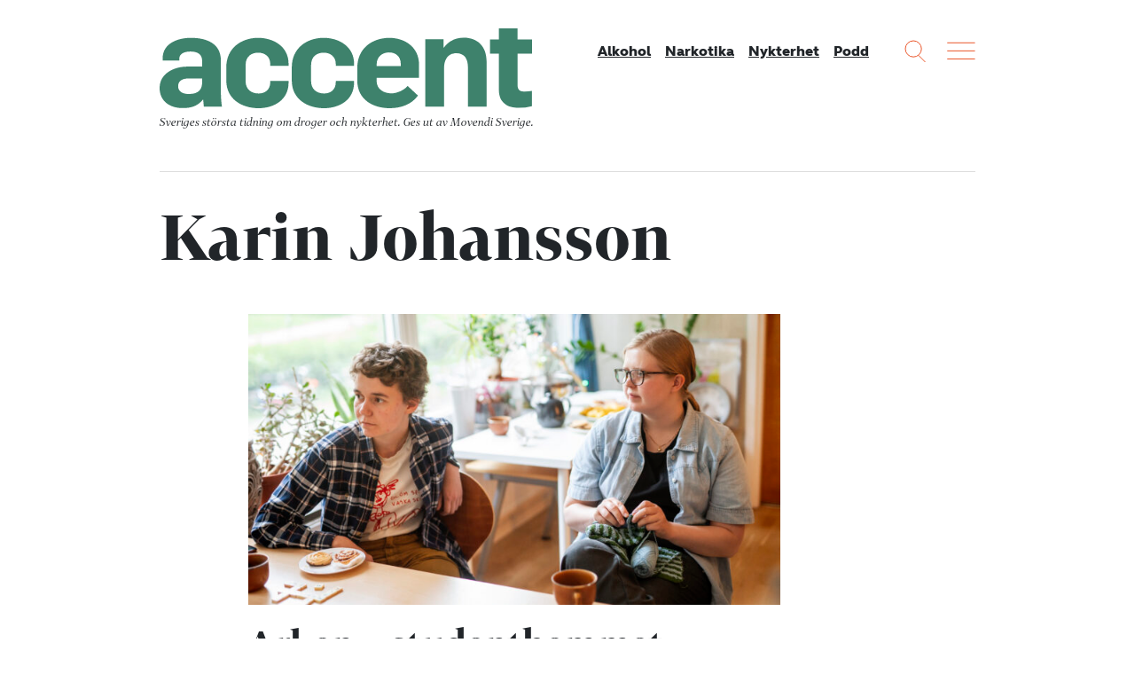

--- FILE ---
content_type: text/html; charset=UTF-8
request_url: https://accentmagasin.se/amne/karin-johansson/
body_size: 9517
content:
<!doctype html>
<html class="no-js" lang="sv-SE">
  <head>
  <meta charset="utf-8">
  <meta http-equiv="x-ua-compatible" content="ie=edge">
  <meta name="viewport" content="width=device-width, initial-scale=1, shrink-to-fit=no">
  <meta name='robots' content='index, follow, max-image-preview:large, max-snippet:-1, max-video-preview:-1' />
	<style>img:is([sizes="auto" i], [sizes^="auto," i]) { contain-intrinsic-size: 3000px 1500px }</style>
	    <link rel="apple-touch-icon" sizes="180x180" href="https://accentmagasin.se/app/themes/sage/dist/images/favicons/apple-touch-icon.01e967.png">
    <link rel="icon" type="image/png" href="https://accentmagasin.se/app/themes/sage/dist/images/favicons/favicon-32x32.7d8b18.png" sizes="32x32">
    <link rel="icon" type="image/png" href="https://accentmagasin.se/app/themes/sage/dist/images/favicons/favicon-16x16.2ae694.png" sizes="16x16">
    <link rel="manifest" href="https://accentmagasin.se/app/themes/sage/dist/images/favicons/site.896fbb.webmanifest">
    <link rel="mask-icon" href="https://accentmagasin.se/app/themes/sage/dist/images/favicons/safari-pinned-tab.e219a3.svg" color="#5bbad5">
    <meta name="theme-color" content="#ffffff">
	<!-- This site is optimized with the Yoast SEO plugin v25.9 - https://yoast.com/wordpress/plugins/seo/ -->
	<title>Karin Johansson &#8211; Accent</title>
	<link rel="canonical" href="https://accentmagasin.se/amne/karin-johansson/" />
	<meta property="og:locale" content="sv_SE" />
	<meta property="og:type" content="article" />
	<meta property="og:title" content="Karin Johansson &#8211; Accent" />
	<meta property="og:url" content="https://accentmagasin.se/amne/karin-johansson/" />
	<meta property="og:site_name" content="Accent" />
	<script type="application/ld+json" class="yoast-schema-graph">{"@context":"https://schema.org","@graph":[{"@type":"CollectionPage","@id":"https://accentmagasin.se/amne/karin-johansson/","url":"https://accentmagasin.se/amne/karin-johansson/","name":"Karin Johansson &#8211; Accent","isPartOf":{"@id":"https://accentmagasin.se/#website"},"primaryImageOfPage":{"@id":"https://accentmagasin.se/amne/karin-johansson/#primaryimage"},"image":{"@id":"https://accentmagasin.se/amne/karin-johansson/#primaryimage"},"thumbnailUrl":"https://media.accentmagasin.se/uploads/2025/10/Karin-och-Astrid-miller-Arken-Motdrag-GRALL-09-scaled.jpg","breadcrumb":{"@id":"https://accentmagasin.se/amne/karin-johansson/#breadcrumb"},"inLanguage":"sv-SE"},{"@type":"ImageObject","inLanguage":"sv-SE","@id":"https://accentmagasin.se/amne/karin-johansson/#primaryimage","url":"https://media.accentmagasin.se/uploads/2025/10/Karin-och-Astrid-miller-Arken-Motdrag-GRALL-09-scaled.jpg","contentUrl":"https://media.accentmagasin.se/uploads/2025/10/Karin-och-Astrid-miller-Arken-Motdrag-GRALL-09-scaled.jpg","width":2560,"height":1708,"caption":"Karin Johansson och Astrid Miller. Foto: Gustav Gräll"},{"@type":"BreadcrumbList","@id":"https://accentmagasin.se/amne/karin-johansson/#breadcrumb","itemListElement":[{"@type":"ListItem","position":1,"name":"Hem","item":"https://accentmagasin.se/"},{"@type":"ListItem","position":2,"name":"Karin Johansson"}]},{"@type":"WebSite","@id":"https://accentmagasin.se/#website","url":"https://accentmagasin.se/","name":"Accent","description":"Sveriges största tidning om nykterhet, alkohol och andra droger. Get ut av Movendi Sverige.","potentialAction":[{"@type":"SearchAction","target":{"@type":"EntryPoint","urlTemplate":"https://accentmagasin.se/?s={search_term_string}"},"query-input":{"@type":"PropertyValueSpecification","valueRequired":true,"valueName":"search_term_string"}}],"inLanguage":"sv-SE"}]}</script>
	<!-- / Yoast SEO plugin. -->


<link rel='dns-prefetch' href='//media.accentmagasin.se' />
<script type="text/javascript" id="wpp-js" src="https://accentmagasin.se/app/plugins/wordpress-popular-posts/assets/js/wpp.min.js?ver=7.3.3" data-sampling="0" data-sampling-rate="100" data-api-url="https://accentmagasin.se/wp-json/wordpress-popular-posts" data-post-id="0" data-token="06601a82ad" data-lang="0" data-debug="0"></script>
<link rel="alternate" type="application/rss+xml" title="Accent &raquo; etikettflöde för Karin Johansson" href="https://accentmagasin.se/amne/karin-johansson/feed/" />
<link rel='stylesheet' id='wp-block-library-css' href='https://accentmagasin.se/wp/wp-includes/css/dist/block-library/style.min.css?ver=2949ec357035f2a9f2c3269c1f9a10dd' type='text/css' media='all' />
<style id='classic-theme-styles-inline-css' type='text/css'>
/*! This file is auto-generated */
.wp-block-button__link{color:#fff;background-color:#32373c;border-radius:9999px;box-shadow:none;text-decoration:none;padding:calc(.667em + 2px) calc(1.333em + 2px);font-size:1.125em}.wp-block-file__button{background:#32373c;color:#fff;text-decoration:none}
</style>
<style id='global-styles-inline-css' type='text/css'>
:root{--wp--preset--aspect-ratio--square: 1;--wp--preset--aspect-ratio--4-3: 4/3;--wp--preset--aspect-ratio--3-4: 3/4;--wp--preset--aspect-ratio--3-2: 3/2;--wp--preset--aspect-ratio--2-3: 2/3;--wp--preset--aspect-ratio--16-9: 16/9;--wp--preset--aspect-ratio--9-16: 9/16;--wp--preset--color--black: #000000;--wp--preset--color--cyan-bluish-gray: #abb8c3;--wp--preset--color--white: #ffffff;--wp--preset--color--pale-pink: #f78da7;--wp--preset--color--vivid-red: #cf2e2e;--wp--preset--color--luminous-vivid-orange: #ff6900;--wp--preset--color--luminous-vivid-amber: #fcb900;--wp--preset--color--light-green-cyan: #7bdcb5;--wp--preset--color--vivid-green-cyan: #00d084;--wp--preset--color--pale-cyan-blue: #8ed1fc;--wp--preset--color--vivid-cyan-blue: #0693e3;--wp--preset--color--vivid-purple: #9b51e0;--wp--preset--gradient--vivid-cyan-blue-to-vivid-purple: linear-gradient(135deg,rgba(6,147,227,1) 0%,rgb(155,81,224) 100%);--wp--preset--gradient--light-green-cyan-to-vivid-green-cyan: linear-gradient(135deg,rgb(122,220,180) 0%,rgb(0,208,130) 100%);--wp--preset--gradient--luminous-vivid-amber-to-luminous-vivid-orange: linear-gradient(135deg,rgba(252,185,0,1) 0%,rgba(255,105,0,1) 100%);--wp--preset--gradient--luminous-vivid-orange-to-vivid-red: linear-gradient(135deg,rgba(255,105,0,1) 0%,rgb(207,46,46) 100%);--wp--preset--gradient--very-light-gray-to-cyan-bluish-gray: linear-gradient(135deg,rgb(238,238,238) 0%,rgb(169,184,195) 100%);--wp--preset--gradient--cool-to-warm-spectrum: linear-gradient(135deg,rgb(74,234,220) 0%,rgb(151,120,209) 20%,rgb(207,42,186) 40%,rgb(238,44,130) 60%,rgb(251,105,98) 80%,rgb(254,248,76) 100%);--wp--preset--gradient--blush-light-purple: linear-gradient(135deg,rgb(255,206,236) 0%,rgb(152,150,240) 100%);--wp--preset--gradient--blush-bordeaux: linear-gradient(135deg,rgb(254,205,165) 0%,rgb(254,45,45) 50%,rgb(107,0,62) 100%);--wp--preset--gradient--luminous-dusk: linear-gradient(135deg,rgb(255,203,112) 0%,rgb(199,81,192) 50%,rgb(65,88,208) 100%);--wp--preset--gradient--pale-ocean: linear-gradient(135deg,rgb(255,245,203) 0%,rgb(182,227,212) 50%,rgb(51,167,181) 100%);--wp--preset--gradient--electric-grass: linear-gradient(135deg,rgb(202,248,128) 0%,rgb(113,206,126) 100%);--wp--preset--gradient--midnight: linear-gradient(135deg,rgb(2,3,129) 0%,rgb(40,116,252) 100%);--wp--preset--font-size--small: 13px;--wp--preset--font-size--medium: 20px;--wp--preset--font-size--large: 36px;--wp--preset--font-size--x-large: 42px;--wp--preset--spacing--20: 0.44rem;--wp--preset--spacing--30: 0.67rem;--wp--preset--spacing--40: 1rem;--wp--preset--spacing--50: 1.5rem;--wp--preset--spacing--60: 2.25rem;--wp--preset--spacing--70: 3.38rem;--wp--preset--spacing--80: 5.06rem;--wp--preset--shadow--natural: 6px 6px 9px rgba(0, 0, 0, 0.2);--wp--preset--shadow--deep: 12px 12px 50px rgba(0, 0, 0, 0.4);--wp--preset--shadow--sharp: 6px 6px 0px rgba(0, 0, 0, 0.2);--wp--preset--shadow--outlined: 6px 6px 0px -3px rgba(255, 255, 255, 1), 6px 6px rgba(0, 0, 0, 1);--wp--preset--shadow--crisp: 6px 6px 0px rgba(0, 0, 0, 1);}:where(.is-layout-flex){gap: 0.5em;}:where(.is-layout-grid){gap: 0.5em;}body .is-layout-flex{display: flex;}.is-layout-flex{flex-wrap: wrap;align-items: center;}.is-layout-flex > :is(*, div){margin: 0;}body .is-layout-grid{display: grid;}.is-layout-grid > :is(*, div){margin: 0;}:where(.wp-block-columns.is-layout-flex){gap: 2em;}:where(.wp-block-columns.is-layout-grid){gap: 2em;}:where(.wp-block-post-template.is-layout-flex){gap: 1.25em;}:where(.wp-block-post-template.is-layout-grid){gap: 1.25em;}.has-black-color{color: var(--wp--preset--color--black) !important;}.has-cyan-bluish-gray-color{color: var(--wp--preset--color--cyan-bluish-gray) !important;}.has-white-color{color: var(--wp--preset--color--white) !important;}.has-pale-pink-color{color: var(--wp--preset--color--pale-pink) !important;}.has-vivid-red-color{color: var(--wp--preset--color--vivid-red) !important;}.has-luminous-vivid-orange-color{color: var(--wp--preset--color--luminous-vivid-orange) !important;}.has-luminous-vivid-amber-color{color: var(--wp--preset--color--luminous-vivid-amber) !important;}.has-light-green-cyan-color{color: var(--wp--preset--color--light-green-cyan) !important;}.has-vivid-green-cyan-color{color: var(--wp--preset--color--vivid-green-cyan) !important;}.has-pale-cyan-blue-color{color: var(--wp--preset--color--pale-cyan-blue) !important;}.has-vivid-cyan-blue-color{color: var(--wp--preset--color--vivid-cyan-blue) !important;}.has-vivid-purple-color{color: var(--wp--preset--color--vivid-purple) !important;}.has-black-background-color{background-color: var(--wp--preset--color--black) !important;}.has-cyan-bluish-gray-background-color{background-color: var(--wp--preset--color--cyan-bluish-gray) !important;}.has-white-background-color{background-color: var(--wp--preset--color--white) !important;}.has-pale-pink-background-color{background-color: var(--wp--preset--color--pale-pink) !important;}.has-vivid-red-background-color{background-color: var(--wp--preset--color--vivid-red) !important;}.has-luminous-vivid-orange-background-color{background-color: var(--wp--preset--color--luminous-vivid-orange) !important;}.has-luminous-vivid-amber-background-color{background-color: var(--wp--preset--color--luminous-vivid-amber) !important;}.has-light-green-cyan-background-color{background-color: var(--wp--preset--color--light-green-cyan) !important;}.has-vivid-green-cyan-background-color{background-color: var(--wp--preset--color--vivid-green-cyan) !important;}.has-pale-cyan-blue-background-color{background-color: var(--wp--preset--color--pale-cyan-blue) !important;}.has-vivid-cyan-blue-background-color{background-color: var(--wp--preset--color--vivid-cyan-blue) !important;}.has-vivid-purple-background-color{background-color: var(--wp--preset--color--vivid-purple) !important;}.has-black-border-color{border-color: var(--wp--preset--color--black) !important;}.has-cyan-bluish-gray-border-color{border-color: var(--wp--preset--color--cyan-bluish-gray) !important;}.has-white-border-color{border-color: var(--wp--preset--color--white) !important;}.has-pale-pink-border-color{border-color: var(--wp--preset--color--pale-pink) !important;}.has-vivid-red-border-color{border-color: var(--wp--preset--color--vivid-red) !important;}.has-luminous-vivid-orange-border-color{border-color: var(--wp--preset--color--luminous-vivid-orange) !important;}.has-luminous-vivid-amber-border-color{border-color: var(--wp--preset--color--luminous-vivid-amber) !important;}.has-light-green-cyan-border-color{border-color: var(--wp--preset--color--light-green-cyan) !important;}.has-vivid-green-cyan-border-color{border-color: var(--wp--preset--color--vivid-green-cyan) !important;}.has-pale-cyan-blue-border-color{border-color: var(--wp--preset--color--pale-cyan-blue) !important;}.has-vivid-cyan-blue-border-color{border-color: var(--wp--preset--color--vivid-cyan-blue) !important;}.has-vivid-purple-border-color{border-color: var(--wp--preset--color--vivid-purple) !important;}.has-vivid-cyan-blue-to-vivid-purple-gradient-background{background: var(--wp--preset--gradient--vivid-cyan-blue-to-vivid-purple) !important;}.has-light-green-cyan-to-vivid-green-cyan-gradient-background{background: var(--wp--preset--gradient--light-green-cyan-to-vivid-green-cyan) !important;}.has-luminous-vivid-amber-to-luminous-vivid-orange-gradient-background{background: var(--wp--preset--gradient--luminous-vivid-amber-to-luminous-vivid-orange) !important;}.has-luminous-vivid-orange-to-vivid-red-gradient-background{background: var(--wp--preset--gradient--luminous-vivid-orange-to-vivid-red) !important;}.has-very-light-gray-to-cyan-bluish-gray-gradient-background{background: var(--wp--preset--gradient--very-light-gray-to-cyan-bluish-gray) !important;}.has-cool-to-warm-spectrum-gradient-background{background: var(--wp--preset--gradient--cool-to-warm-spectrum) !important;}.has-blush-light-purple-gradient-background{background: var(--wp--preset--gradient--blush-light-purple) !important;}.has-blush-bordeaux-gradient-background{background: var(--wp--preset--gradient--blush-bordeaux) !important;}.has-luminous-dusk-gradient-background{background: var(--wp--preset--gradient--luminous-dusk) !important;}.has-pale-ocean-gradient-background{background: var(--wp--preset--gradient--pale-ocean) !important;}.has-electric-grass-gradient-background{background: var(--wp--preset--gradient--electric-grass) !important;}.has-midnight-gradient-background{background: var(--wp--preset--gradient--midnight) !important;}.has-small-font-size{font-size: var(--wp--preset--font-size--small) !important;}.has-medium-font-size{font-size: var(--wp--preset--font-size--medium) !important;}.has-large-font-size{font-size: var(--wp--preset--font-size--large) !important;}.has-x-large-font-size{font-size: var(--wp--preset--font-size--x-large) !important;}
:where(.wp-block-post-template.is-layout-flex){gap: 1.25em;}:where(.wp-block-post-template.is-layout-grid){gap: 1.25em;}
:where(.wp-block-columns.is-layout-flex){gap: 2em;}:where(.wp-block-columns.is-layout-grid){gap: 2em;}
:root :where(.wp-block-pullquote){font-size: 1.5em;line-height: 1.6;}
</style>
<link rel='stylesheet' id='wordpress-popular-posts-css-css' href='https://accentmagasin.se/app/plugins/wordpress-popular-posts/assets/css/wpp.css?ver=7.3.3' type='text/css' media='all' />
<link rel='stylesheet' id='sage/main.css-css' href='https://accentmagasin.se/app/themes/sage/dist/css/main.a97649.css' type='text/css' media='all' />
<script type="text/javascript" src="https://accentmagasin.se/wp/wp-includes/js/jquery/jquery.min.js?ver=3.7.1" id="jquery-core-js"></script>
<script type="text/javascript" src="https://accentmagasin.se/wp/wp-includes/js/jquery/jquery-migrate.min.js?ver=3.4.1" id="jquery-migrate-js"></script>
<link rel="https://api.w.org/" href="https://accentmagasin.se/wp-json/" /><link rel="alternate" title="JSON" type="application/json" href="https://accentmagasin.se/wp-json/wp/v2/tags/12644" /><link rel="EditURI" type="application/rsd+xml" title="RSD" href="https://accentmagasin.se/wp/xmlrpc.php?rsd" />


<link rel="alternate" type="application/rss+xml" title="Podcast RSS-flöde" href="https://accentmagasin.se/feed/podcast" />

            <style id="wpp-loading-animation-styles">@-webkit-keyframes bgslide{from{background-position-x:0}to{background-position-x:-200%}}@keyframes bgslide{from{background-position-x:0}to{background-position-x:-200%}}.wpp-widget-block-placeholder,.wpp-shortcode-placeholder{margin:0 auto;width:60px;height:3px;background:#dd3737;background:linear-gradient(90deg,#dd3737 0%,#571313 10%,#dd3737 100%);background-size:200% auto;border-radius:3px;-webkit-animation:bgslide 1s infinite linear;animation:bgslide 1s infinite linear}</style>
                                                                        <script>
var _paq = window._paq = window._paq || [];
/* tracker methods like "setCustomDimension" should be called before "trackPageView" */
_paq.push(['trackPageView']);
_paq.push(['enableLinkTracking']);
(function() {
var u="https://iogt.matomo.cloud/";
_paq.push(['setTrackerUrl', u+'matomo.php']);
_paq.push(['setSiteId', '18']);
var d=document, g=d.createElement('script'), s=d.getElementsByTagName('script')[0];
g.async=true; g.src='https://cdn.matomo.cloud/iogt.matomo.cloud/matomo.js'; s.parentNode.insertBefore(g,s);
})();
</script>                                                                </head>

  <body class="archive tag tag-karin-johansson tag-12644 wp-theme-sageresources app-data index-data archive-data archive-podcast-data tag-data tag-12644-data tag-karin-johansson-data">
        
    <div class="site-wrap" role="document">
      <header class="site-header">
  <div class="container">
    <div class="site-header__content">
      <div class="site-logo">
        <a class="brand" href="https://accentmagasin.se/" title="Accent">
          <svg xmlns="http://www.w3.org/2000/svg" viewBox="0 0 490.96 105.61">
  <g>
    <path d="M56.08,70.86V66.21h-17c-8.77,0-14.62,2.76-14.62,10.33,0,6.53,5,10.32,14.28,10.32,13.59,0,17.37-7,17.37-16M0,78.77C0,59.68,18.92,50.56,36.47,50.56H56.08V43c0-8.26-5.5-12.39-15.48-12.39C31.48,30.6,26,34.39,26,39.72v2.75H4V39.72c0-19.44,18.92-27.18,37.5-27.18,20.3,0,39.22,7.4,39.22,29.59v42c0,5.5.86,17.54,1.55,19.44H58.32l-.86-9.12h-.52c-7.57,9.12-16.34,11-26.66,11C12.56,105.44,0,95.63,0,78.77"></path>
    <path d="M87.9,69.14V51.59c0-25.8,20.13-39.05,42-39.05C150,12.54,170,23.89,170,46.77v2.76H145.88V47.29c0-10.84-8.09-15.14-15.83-15.14-8.6,0-16.68,4.65-16.68,16.34V70c0,10.15,7,16.17,17.2,16.17,7.74,0,15.31-4.3,15.31-15.14V69.48H170v2.41c0,22.88-19.44,33.72-39.56,33.72-21.68,0-42.5-11.7-42.5-36.47"></path>
    <path d="M174.26,69.14V51.59c0-25.8,20.13-39.05,42-39.05,20.12,0,40.08,11.35,40.08,34.23v2.76H232.24V47.29c0-10.84-8.09-15.14-15.83-15.14-8.6,0-16.69,4.65-16.69,16.34V70c0,10.15,7.05,16.17,17.2,16.17,7.75,0,15.32-4.3,15.32-15.14V69.48h24.08v2.41c0,22.88-19.44,33.72-39.57,33.72-21.67,0-42.49-11.7-42.49-36.47"></path>
    <path d="M317.9,49.87V47.12c0-10.67-7.39-15.31-15.31-15.31-8.26,0-16.51,4.81-16.51,16.34v1.72ZM260.62,69.14v-17c0-26.15,20.12-39.57,42.32-39.57,19.78,0,39.05,11.7,39.05,35.61V65.52H286.08v4.13c0,10.84,9.46,16.35,19.61,16.35,7.4,0,16.86-4.48,21.33-9.81l13.59,12.73c-8.26,11.53-22.19,16.69-37.16,16.69-22.19,0-42.83-11.36-42.83-36.47"></path>
    <path d="M350.24,14.26h24.09V25.44h.34C381,16.67,390.5,12.37,401,12.37c17.89,0,30.11,11,30.11,31.65v59.53H406.5v-52c0-11.18-4.65-18.58-15.14-18.58-10,0-16.35,6.54-16.35,20.3v50.24H350.24Z"></path>
    <path d="M447.26,81.52v-48H435.57V14.78h11.69V0h24.6V14.78H491V33.53h-19.1v42c0,5.68,2.93,8.09,8.09,8.09a56.33,56.33,0,0,0,10.84-.86v20.13a75.86,75.86,0,0,1-17.55,2.23c-13.76,0-26-6.19-26-23.57"></path>
  </g>
</svg>
        </a>
        <div class="site-payoff">
          Sveriges största tidning om droger och nykterhet.
          <span>Ges ut av Movendi Sverige.</span>
        </div>
      </div>

              <nav class="site-header__nav">
          <div class="menu-mainmenu-container"><ul id="menu-mainmenu" class="nav"><li id="menu-item-1657110" class="menu-item menu-item-type-taxonomy menu-item-object-category menu-item-1657110"><a href="https://accentmagasin.se/alkohol/">Alkohol</a></li>
<li id="menu-item-1657112" class="menu-item menu-item-type-taxonomy menu-item-object-category menu-item-1657112"><a href="https://accentmagasin.se/narkotika/">Narkotika</a></li>
<li id="menu-item-1657111" class="menu-item menu-item-type-taxonomy menu-item-object-category menu-item-1657111"><a href="https://accentmagasin.se/nykterhet/">Nykterhet</a></li>
<li id="menu-item-1657113" class="menu-item menu-item-type-post_type_archive menu-item-object-podcast menu-item-1657113"><a href="https://accentmagasin.se/podcast/">Podd</a></li>
</ul></div>
        </nav>
      
      <div class="site-functions">
        <div>
          <button class="site-function site-function--search">
            <svg width="24px" height="25px" viewBox="0 0 24 25" version="1.1" xmlns="http://www.w3.org/2000/svg" xmlns:xlink="http://www.w3.org/1999/xlink">
  <g stroke="none" stroke-width="1" fill="none" fill-rule="evenodd" opacity="0.900000036">
    <g transform="translate(-1055.000000, -9.000000)">
      <g transform="translate(1056.000000, 10.000000)">
        <circle cx="9.09090909" cy="9.09090909" r="9.09090909"></circle>
        <path d="M15.1104548,16.6256063 L22.1197265,23.6348781" stroke-linecap="square"></path>
      </g>
    </g>
  </g>
</svg>
          </button>
        </div>
        <div>
          <button class="site-function site-function--menu js-open-site-menu">
            <svg width="32px" height="20px" viewBox="0 0 32 20" version="1.1" xmlns="http://www.w3.org/2000/svg" xmlns:xlink="http://www.w3.org/1999/xlink">
  <g stroke="none" stroke-width="1" fill="none" fill-rule="evenodd" opacity="0.900000036" stroke-linecap="square">
    <g transform="translate(-1108.000000, -11.000000)">
      <g transform="translate(1108.000000, 10.000000)">
        <path d="M0.757575758,2.27272727 L31.0606061,2.27272727"></path>
        <path d="M0.757575758,11.3636364 L31.0606061,11.3636364"></path>
        <path d="M0.757575758,20.4545455 L31.0606061,20.4545455"></path>
      </g>
    </g>
  </g>
</svg>
          </button>
        </div>
      </div>
    </div>
  </div>
</header>
        <main>
    <div class="page-header">
  <div class="container">
    <div class="page-header__content">
      <h1 class="page-header__title">
                  Karin Johansson
              </h1>
    </div>
  </div>
</div>

    
                <div class="search-result-list">
  <div class="container">
    <div class="search-result-list__content">
      <article class="teaser teaser--single teaser--search teaser--featured">
  <div class="teaser-content">
    
    <header class="teaser-header">
      
      <h2 class="teaser-title">
        <a href="https://accentmagasin.se/iogt-nto-rorelsen/arken-studenthemmet-utan-promille/">
          Arken – studenthemmet utan promille
        </a>
      </h2>

          </header>

    <div class="teaser-text">
      <time
        class="teaser-date"
        datetime="2025-11-05T13:46:10+01:00"
      >
        5 november 2025
      </time>

      Nyktra snapsvisor och shots med citronjuice. På studenthemmet Arken i Uppsala är alkohol totalförbjudet och nykterhet självklart.
    </div>

      </div>

      <div class="teaser-image">
      <a href="https://accentmagasin.se/iogt-nto-rorelsen/arken-studenthemmet-utan-promille/">
        
      <figure class="featured-image">
        <img class="img-fluid" alt="" src="https://media.accentmagasin.se/uploads/2025/10/Karin-och-Astrid-miller-Arken-Motdrag-GRALL-09-750x410.jpg" />
        
      </figure>
      </a>
    </div>
  </article>
                            
          <article class="teaser teaser--single teaser--search">
  <div class="teaser-content">
    
    <header class="teaser-header">
      
      <h2 class="teaser-title">
        <a href="https://accentmagasin.se/iogt-nto-rorelsen/fullbokat-pa-ungas-forum-i-helgen/">
          Fullbokat på Ungas forum
        </a>
      </h2>

          </header>

    <div class="teaser-text">
      <time
        class="teaser-date"
        datetime="2025-05-05T12:19:23+02:00"
      >
        5 maj 2025
      </time>

      Trycket var högt för att få plats på Ungas forum som genomfördes.
    </div>

      </div>

      <div class="teaser-image">
      <a href="https://accentmagasin.se/iogt-nto-rorelsen/fullbokat-pa-ungas-forum-i-helgen/">
        
      <figure class="featured-image">
        <img class="img-fluid" alt="" src="https://media.accentmagasin.se/uploads/2025/05/webbbild-johansson-270x180.jpg" />
        
      </figure>
      </a>
    </div>
  </article>
                            
          <article class="teaser teaser--single teaser--search">
  <div class="teaser-content">
    
    <header class="teaser-header">
      
      <h2 class="teaser-title">
        <a href="https://accentmagasin.se/politik/de-foreslas-ta-plats-i-nyktras-forsta-forbundsstyrelse/">
          De föreslås ta plats i nya förbundsstyrelsen
        </a>
      </h2>

          </header>

    <div class="teaser-text">
      <time
        class="teaser-date"
        datetime="2024-10-30T09:10:46+01:00"
      >
        30 oktober 2024
      </time>

      Representanter från alla IOGT-NTO-rörelsens förbund föreslås ta plats i den nya styrelsen.
    </div>

      </div>

      <div class="teaser-image">
      <a href="https://accentmagasin.se/politik/de-foreslas-ta-plats-i-nyktras-forsta-forbundsstyrelse/">
        
      <figure class="featured-image">
        <img class="img-fluid" alt="" src="https://media.accentmagasin.se/uploads/2024/10/webbbild-fs4-270x180.jpg" />
        
      </figure>
      </a>
    </div>
  </article>
                            
          <article class="teaser teaser--single teaser--search">
  <div class="teaser-content">
    
    <header class="teaser-header">
      
      <h2 class="teaser-title">
        <a href="https://accentmagasin.se/nykterhet/tidningsmakeri-pa-ungas-villkor/">
          Tidningsmakeri på ungas villkor
        </a>
      </h2>

          </header>

    <div class="teaser-text">
      <time
        class="teaser-date"
        datetime="2015-12-03T09:54:16+01:00"
      >
        3 december 2015
      </time>

      Det råder organiserat kaos när fem junior­reportrar från Junis tidning Struten samlas för att spåna artikelidéer, intervjua, skriva och umgås.
    </div>

      </div>

      <div class="teaser-image">
      <a href="https://accentmagasin.se/nykterhet/tidningsmakeri-pa-ungas-villkor/">
        
      <figure class="featured-image">
        <img class="img-fluid" alt="" src="https://media.accentmagasin.se/uploads/2015/11/Struten_Bokmassa_David_ministern_foto_DJ-270x180.jpg" />
        
      </figure>
      </a>
    </div>
  </article>
    </div>

      </div>
</div>
      </main>

            <footer class="site-footer">
  <div class="container">
    <div class="site-footer__top">
      <div class="site-footer__top-left">
        <div class="site-logo">
          <a class="brand" href="https://accentmagasin.se/" title="Accent">
            <svg xmlns="http://www.w3.org/2000/svg" viewBox="0 0 490.96 105.61">
  <g>
    <path d="M56.08,70.86V66.21h-17c-8.77,0-14.62,2.76-14.62,10.33,0,6.53,5,10.32,14.28,10.32,13.59,0,17.37-7,17.37-16M0,78.77C0,59.68,18.92,50.56,36.47,50.56H56.08V43c0-8.26-5.5-12.39-15.48-12.39C31.48,30.6,26,34.39,26,39.72v2.75H4V39.72c0-19.44,18.92-27.18,37.5-27.18,20.3,0,39.22,7.4,39.22,29.59v42c0,5.5.86,17.54,1.55,19.44H58.32l-.86-9.12h-.52c-7.57,9.12-16.34,11-26.66,11C12.56,105.44,0,95.63,0,78.77"></path>
    <path d="M87.9,69.14V51.59c0-25.8,20.13-39.05,42-39.05C150,12.54,170,23.89,170,46.77v2.76H145.88V47.29c0-10.84-8.09-15.14-15.83-15.14-8.6,0-16.68,4.65-16.68,16.34V70c0,10.15,7,16.17,17.2,16.17,7.74,0,15.31-4.3,15.31-15.14V69.48H170v2.41c0,22.88-19.44,33.72-39.56,33.72-21.68,0-42.5-11.7-42.5-36.47"></path>
    <path d="M174.26,69.14V51.59c0-25.8,20.13-39.05,42-39.05,20.12,0,40.08,11.35,40.08,34.23v2.76H232.24V47.29c0-10.84-8.09-15.14-15.83-15.14-8.6,0-16.69,4.65-16.69,16.34V70c0,10.15,7.05,16.17,17.2,16.17,7.75,0,15.32-4.3,15.32-15.14V69.48h24.08v2.41c0,22.88-19.44,33.72-39.57,33.72-21.67,0-42.49-11.7-42.49-36.47"></path>
    <path d="M317.9,49.87V47.12c0-10.67-7.39-15.31-15.31-15.31-8.26,0-16.51,4.81-16.51,16.34v1.72ZM260.62,69.14v-17c0-26.15,20.12-39.57,42.32-39.57,19.78,0,39.05,11.7,39.05,35.61V65.52H286.08v4.13c0,10.84,9.46,16.35,19.61,16.35,7.4,0,16.86-4.48,21.33-9.81l13.59,12.73c-8.26,11.53-22.19,16.69-37.16,16.69-22.19,0-42.83-11.36-42.83-36.47"></path>
    <path d="M350.24,14.26h24.09V25.44h.34C381,16.67,390.5,12.37,401,12.37c17.89,0,30.11,11,30.11,31.65v59.53H406.5v-52c0-11.18-4.65-18.58-15.14-18.58-10,0-16.35,6.54-16.35,20.3v50.24H350.24Z"></path>
    <path d="M447.26,81.52v-48H435.57V14.78h11.69V0h24.6V14.78H491V33.53h-19.1v42c0,5.68,2.93,8.09,8.09,8.09a56.33,56.33,0,0,0,10.84-.86v20.13a75.86,75.86,0,0,1-17.55,2.23c-13.76,0-26-6.19-26-23.57"></path>
  </g>
</svg>
          </a>
          <div class="site-payoff">
            Sveriges största tidning om droger och nykterhet.
            <span>Ges ut av Movendi Sverige.</span>
          </div>
        </div>

                  <div class="site-footer__text">
            <p><strong>Tidningen Accent, A4, Bondegatan 21, 116 33 Stockholm</strong></p>
<p><a href="mailto:a&#99;c&#101;&#110;&#116;&#64;&#105;og&#116;&#46;se">&#97;cce&#110;&#116;&#64;iog&#116;.se</a></p>
<p>Chefredaktör och ansvarig utgivare: Barbro Janson Lundkvist, &#98;&#97;&#114;&#98;r&#111;&#64;&#97;4&#46;se.</p>

          </div>
        
        <div class="site-footer__social-media">
                                                    <div class="social-media social-media--facebook">
                  <a
                    class="social-media__link"
                    rel="noopener noreferrer"
                    target="_blank"
                    href="https://www.facebook.com/accentmagasin/"
                  >
                    <svg viewBox="0 0 512 512">
  <path d="M211.9 197.4h-36.7v59.9h36.7V433.1h70.5V256.5h49.2l5.2-59.1h-54.4c0 0 0-22.1 0-33.7 0-13.9 2.8-19.5 16.3-19.5 10.9 0 38.2 0 38.2 0V82.9c0 0-40.2 0-48.8 0 -52.5 0-76.1 23.1-76.1 67.3C211.9 188.8 211.9 197.4 211.9 197.4z"></path>
</svg>
                  </a>
                </div>
                                                                                  <div class="social-media social-media--instagram">
                  <a
                    class="social-media__link"
                    rel="noopener noreferrer"
                    target="_blank"
                    href="https://www.instagram.com/accentmag/"
                  >
                    <svg viewBox="0 0 512 512">
  <g>
    <path d="M256 109.3c47.8 0 53.4 0.2 72.3 1 17.4 0.8 26.9 3.7 33.2 6.2 8.4 3.2 14.3 7.1 20.6 13.4 6.3 6.3 10.1 12.2 13.4 20.6 2.5 6.3 5.4 15.8 6.2 33.2 0.9 18.9 1 24.5 1 72.3s-0.2 53.4-1 72.3c-0.8 17.4-3.7 26.9-6.2 33.2 -3.2 8.4-7.1 14.3-13.4 20.6 -6.3 6.3-12.2 10.1-20.6 13.4 -6.3 2.5-15.8 5.4-33.2 6.2 -18.9 0.9-24.5 1-72.3 1s-53.4-0.2-72.3-1c-17.4-0.8-26.9-3.7-33.2-6.2 -8.4-3.2-14.3-7.1-20.6-13.4 -6.3-6.3-10.1-12.2-13.4-20.6 -2.5-6.3-5.4-15.8-6.2-33.2 -0.9-18.9-1-24.5-1-72.3s0.2-53.4 1-72.3c0.8-17.4 3.7-26.9 6.2-33.2 3.2-8.4 7.1-14.3 13.4-20.6 6.3-6.3 12.2-10.1 20.6-13.4 6.3-2.5 15.8-5.4 33.2-6.2C202.6 109.5 208.2 109.3 256 109.3M256 77.1c-48.6 0-54.7 0.2-73.8 1.1 -19 0.9-32.1 3.9-43.4 8.3 -11.8 4.6-21.7 10.7-31.7 20.6 -9.9 9.9-16.1 19.9-20.6 31.7 -4.4 11.4-7.4 24.4-8.3 43.4 -0.9 19.1-1.1 25.2-1.1 73.8 0 48.6 0.2 54.7 1.1 73.8 0.9 19 3.9 32.1 8.3 43.4 4.6 11.8 10.7 21.7 20.6 31.7 9.9 9.9 19.9 16.1 31.7 20.6 11.4 4.4 24.4 7.4 43.4 8.3 19.1 0.9 25.2 1.1 73.8 1.1s54.7-0.2 73.8-1.1c19-0.9 32.1-3.9 43.4-8.3 11.8-4.6 21.7-10.7 31.7-20.6 9.9-9.9 16.1-19.9 20.6-31.7 4.4-11.4 7.4-24.4 8.3-43.4 0.9-19.1 1.1-25.2 1.1-73.8s-0.2-54.7-1.1-73.8c-0.9-19-3.9-32.1-8.3-43.4 -4.6-11.8-10.7-21.7-20.6-31.7 -9.9-9.9-19.9-16.1-31.7-20.6 -11.4-4.4-24.4-7.4-43.4-8.3C310.7 77.3 304.6 77.1 256 77.1L256 77.1z"/><path d="M256 164.1c-50.7 0-91.9 41.1-91.9 91.9s41.1 91.9 91.9 91.9 91.9-41.1 91.9-91.9S306.7 164.1 256 164.1zM256 315.6c-32.9 0-59.6-26.7-59.6-59.6s26.7-59.6 59.6-59.6 59.6 26.7 59.6 59.6S288.9 315.6 256 315.6z"></path>
    <circle cx="351.5" cy="160.5" r="21.5"></circle>
  </g>
</svg>
                  </a>
                </div>
                                    
          <div class="social-media social-media--rss">
            <a
              class="social-media__link"
              rel="noopener noreferrer"
              target="_blank"
              href="https://accentmagasin.se/feed/"
            >
              <svg viewBox="0 0 512 512">
  <path d="M201.8 347.2c0 20.3-16.5 36.8-36.8 36.8 -20.3 0-36.8-16.5-36.8-36.8s16.5-36.8 36.8-36.8C185.3 310.4 201.8 326.8 201.8 347.2zM128.2 204.7v54.5c68.5 0.7 124 56.3 124.7 124.7h54.5C306.7 285.3 226.9 205.4 128.2 204.7zM128.2 166.6c57.9 0.3 112.3 22.9 153.2 63.9 41 41 63.7 95.5 63.9 153.5h54.5c-0.3-149.9-121.7-271.4-271.6-271.9V166.6L128.2 166.6z"></path>
</svg>
            </a>
          </div>
        </div>

                  <nav class="nav-footer">
            <div class="menu-bottommenu-container"><ul id="menu-bottommenu" class="nav"><li id="menu-item-1600672" class="menu-item menu-item-type-post_type menu-item-object-page menu-item-1600672"><a href="https://accentmagasin.se/kontakt/">Kontakt</a></li>
<li id="menu-item-1600673" class="menu-item menu-item-type-post_type menu-item-object-page menu-item-1600673"><a href="https://accentmagasin.se/omaccent/">Om Tidningen</a></li>
<li id="menu-item-1657421" class="menu-item menu-item-type-custom menu-item-object-custom menu-item-1657421"><a href="/tidningsarkiv">Tidningsarkiv</a></li>
<li id="menu-item-1657158" class="menu-item menu-item-type-post_type menu-item-object-page menu-item-1657158"><a href="https://accentmagasin.se/in-english/">In English</a></li>
</ul></div>
          </nav>
              </div>
      <div class="site-footer__top-right">
                  <div class="site-footer__subscribe">
            <div class="teaser-subscribe">
    <div class="teaser-subscribe__content">
      <div class="teaser-subscribe__graphic">
        <svg viewBox="0 0 219 176" version="1.1" xmlns="http://www.w3.org/2000/svg" xmlns:xlink="http://www.w3.org/1999/xlink">
  <g transform="translate(-941.000000, -109.000000)">
    <g transform="translate(941.000000, 109.000000)">
      <path d="M219,73.8092558 C219,123.563282 178.803919,157.967562 132.77028,175.671792 C129.870687,176.786856 128.43852,174.854148 129.55646,172.971182 C138.67732,162.667204 149.11316,153.70835 152.098829,143.794023 C152.416167,142.740101 151.602082,142.470662 150.658366,142.860312 C135.591058,149.081249 114.424855,152.950811 92.7401273,152.950811 C35.7396784,152.950811 -0.859911145,121.764257 0.0153595564,71.6651414 C0.936260484,18.9576469 53.460799,-0.993291666 112.582016,0.0378315331 C158.220539,0.83371356 219,19.6488621 219,73.8092558 Z" transform="translate(109.500000, 88.000000) scale(1, -1) rotate(180.000000) translate(-109.500000, -88.000000) "></path>
    </g>
  </g>
</svg>
      </div>
      <div class="teaser-subscribe__copy">
        <a href="https://accentmagasin.se/tidningsarkiv">
          Läs tidigare nummer av <br />Accent
        </a>
      </div>
    </div>
    <div class="teaser-subscribe__cover">
      <a href="https://accentmagasin.se/tidningsarkiv">
        
      <figure class="featured-image featured-image--portrait">
        <img class="img-fluid" alt="" src="https://media.accentmagasin.se/uploads/2025/12/Accent_2504_omslag-320x430.jpg" />
        
      </figure>
      </a>
    </div>
  </div>
          </div>
              </div>
    </div>
    <div class="site-footer__bottom">
      <div>
        &copy; Tidningen Accent 2026
      </div>
      <div>
        <a href="https://accentmagasin.se/cookiepolicy">Cookiepolicy</a>
        <a href="https://accentmagasin.se/personuppgiftspolicy">Personuppgiftspolicy</a>
      </div>
    </div>
  </div>
</footer>
      <nav class="site-navigation d-print-none">
  <div class="site-navigation__top">
    <div class="site-logo">
      <a class="brand" href="https://accentmagasin.se/" title="Accent">
        <svg xmlns="http://www.w3.org/2000/svg" viewBox="0 0 490.96 105.61">
  <g>
    <path d="M56.08,70.86V66.21h-17c-8.77,0-14.62,2.76-14.62,10.33,0,6.53,5,10.32,14.28,10.32,13.59,0,17.37-7,17.37-16M0,78.77C0,59.68,18.92,50.56,36.47,50.56H56.08V43c0-8.26-5.5-12.39-15.48-12.39C31.48,30.6,26,34.39,26,39.72v2.75H4V39.72c0-19.44,18.92-27.18,37.5-27.18,20.3,0,39.22,7.4,39.22,29.59v42c0,5.5.86,17.54,1.55,19.44H58.32l-.86-9.12h-.52c-7.57,9.12-16.34,11-26.66,11C12.56,105.44,0,95.63,0,78.77"></path>
    <path d="M87.9,69.14V51.59c0-25.8,20.13-39.05,42-39.05C150,12.54,170,23.89,170,46.77v2.76H145.88V47.29c0-10.84-8.09-15.14-15.83-15.14-8.6,0-16.68,4.65-16.68,16.34V70c0,10.15,7,16.17,17.2,16.17,7.74,0,15.31-4.3,15.31-15.14V69.48H170v2.41c0,22.88-19.44,33.72-39.56,33.72-21.68,0-42.5-11.7-42.5-36.47"></path>
    <path d="M174.26,69.14V51.59c0-25.8,20.13-39.05,42-39.05,20.12,0,40.08,11.35,40.08,34.23v2.76H232.24V47.29c0-10.84-8.09-15.14-15.83-15.14-8.6,0-16.69,4.65-16.69,16.34V70c0,10.15,7.05,16.17,17.2,16.17,7.75,0,15.32-4.3,15.32-15.14V69.48h24.08v2.41c0,22.88-19.44,33.72-39.57,33.72-21.67,0-42.49-11.7-42.49-36.47"></path>
    <path d="M317.9,49.87V47.12c0-10.67-7.39-15.31-15.31-15.31-8.26,0-16.51,4.81-16.51,16.34v1.72ZM260.62,69.14v-17c0-26.15,20.12-39.57,42.32-39.57,19.78,0,39.05,11.7,39.05,35.61V65.52H286.08v4.13c0,10.84,9.46,16.35,19.61,16.35,7.4,0,16.86-4.48,21.33-9.81l13.59,12.73c-8.26,11.53-22.19,16.69-37.16,16.69-22.19,0-42.83-11.36-42.83-36.47"></path>
    <path d="M350.24,14.26h24.09V25.44h.34C381,16.67,390.5,12.37,401,12.37c17.89,0,30.11,11,30.11,31.65v59.53H406.5v-52c0-11.18-4.65-18.58-15.14-18.58-10,0-16.35,6.54-16.35,20.3v50.24H350.24Z"></path>
    <path d="M447.26,81.52v-48H435.57V14.78h11.69V0h24.6V14.78H491V33.53h-19.1v42c0,5.68,2.93,8.09,8.09,8.09a56.33,56.33,0,0,0,10.84-.86v20.13a75.86,75.86,0,0,1-17.55,2.23c-13.76,0-26-6.19-26-23.57"></path>
  </g>
</svg>
      </a>
    </div>

    <button class="site-navigation__close js-close-site-menu">
      <span class="sr-only">Stäng</span>
      <svg width="20px" height="18px" viewBox="0 0 20 18" version="1.1" xmlns="http://www.w3.org/2000/svg" xmlns:xlink="http://www.w3.org/1999/xlink">
  <g transform="translate(-279.000000, -31.000000)">
    <g transform="translate(280.000000, 31.000000)">
      <g transform="translate(0.159833, 0.457354)">
        <path d="M-8.73967565e-13,17.5315731 L17.5315731,-5.32907052e-15"></path>
        <path d="M17.5315731,17.5315731 L-8.73967565e-13,-5.32907052e-15"></path>
      </g>
    </g>
  </g>
</svg>
    </button>
  </div>

      <div class="site-navigation__menu">
      <div class="menu-toppmeny-container"><ul id="menu-toppmeny" class="menu"><li id="menu-item-1657118" class="menu-item menu-item-type-taxonomy menu-item-object-category menu-item-1657118 nav-item"><a class="nav-link" href="https://accentmagasin.se/iogt-nto-rorelsen/">Movendi Sverige</a><li id="menu-item-1657119" class="menu-item menu-item-type-taxonomy menu-item-object-category menu-item-1657119 nav-item"><a class="nav-link" href="https://accentmagasin.se/medlemmen/">Medlemmen</a><li id="menu-item-1657120" class="menu-item menu-item-type-post_type menu-item-object-page menu-item-1657120 nav-item"><a class="nav-link" href="https://accentmagasin.se/kronikor/">Krönikor</a><li id="menu-item-1657121" class="menu-item menu-item-type-taxonomy menu-item-object-category menu-item-1657121 nav-item"><a class="nav-link" href="https://accentmagasin.se/kultur/">Kultur</a><li id="menu-item-1657122" class="menu-item menu-item-type-taxonomy menu-item-object-category menu-item-1657122 nav-item"><a class="nav-link" href="https://accentmagasin.se/forskaren/">Forskaren</a><li id="menu-item-1657123" class="menu-item menu-item-type-taxonomy menu-item-object-category menu-item-1657123 nav-item"><a class="nav-link" href="https://accentmagasin.se/personportratt/">Personporträtt</a><li id="menu-item-1657131" class="menu-item menu-item-type-custom menu-item-object-custom menu-item-1657131 nav-item spacer"><hr /><li id="menu-item-1657124" class="menu-item menu-item-type-post_type menu-item-object-page menu-item-1657124 nav-item"><a class="nav-link" href="https://accentmagasin.se/kontakt/">Kontakt</a><li id="menu-item-1657125" class="menu-item menu-item-type-post_type menu-item-object-page menu-item-1657125 nav-item"><a class="nav-link" href="https://accentmagasin.se/omaccent/">Om Accent</a><li id="menu-item-1657126" class="menu-item menu-item-type-custom menu-item-object-custom menu-item-1657126 nav-item"><a class="nav-link" href="/tidningsarkiv">Tidningsarkiv</a><li id="menu-item-1657127" class="menu-item menu-item-type-post_type menu-item-object-page menu-item-1657127 nav-item"><a class="nav-link" href="https://accentmagasin.se/nyhetsbrev/">Nyhetsbrev</a><li id="menu-item-1657157" class="menu-item menu-item-type-post_type menu-item-object-page menu-item-1657157 nav-item"><a class="nav-link" href="https://accentmagasin.se/in-english/">In English</a><li id="menu-item-1657132" class="menu-item menu-item-type-custom menu-item-object-custom menu-item-1657132 nav-item spacer"><hr /><li id="menu-item-1657130" class="menu-item menu-item-type-post_type menu-item-object-page menu-item-1657130 nav-item"><a class="nav-link" href="https://accentmagasin.se/cookiepolicy/">Cookiepolicy</a><li id="menu-item-1657129" class="menu-item menu-item-type-post_type menu-item-object-page menu-item-privacy-policy menu-item-1657129 nav-item"><a class="nav-link" href="https://accentmagasin.se/personuppgiftspolicy/">Personuppgiftspolicy</a></ul></div>
    </div>
  </nav>
      <div class="site-search">
  <div class="container">
    <div class="site-search__content">
      <form
  role="search"
  method="get"
  class="site-search__form"
  action="https://accentmagasin.se"
  autocomplete="off"
>
  <input
          id="siteSearchInput"
        type="search"
    class="site-search__form-input"
    placeholder="Sök på accentmagasin.se"
    value=""
    name="s"
  />
  <button
    type="submit"
    class="site-search__form-submit"
  >
    Sök
  </button>
</form>

      <button type="button" class="site-search__close">
        <svg width="20px" height="18px" viewBox="0 0 20 18" version="1.1" xmlns="http://www.w3.org/2000/svg" xmlns:xlink="http://www.w3.org/1999/xlink">
  <g transform="translate(-279.000000, -31.000000)">
    <g transform="translate(280.000000, 31.000000)">
      <g transform="translate(0.159833, 0.457354)">
        <path d="M-8.73967565e-13,17.5315731 L17.5315731,-5.32907052e-15"></path>
        <path d="M17.5315731,17.5315731 L-8.73967565e-13,-5.32907052e-15"></path>
      </g>
    </g>
  </g>
</svg>
      </button>
    </div>
  </div>
</div>
    </div>

          <div
  id="modal-newsletter-signup"
  class="modal fade"
  tabindex="-1"
  role="dialog"
  aria-hidden="true"
>
  <div class="modal-dialog modal-dialog-centered" role="document">
    <div class="modal-content">
      <div class="modal-header">
        <div class="brand">
          <svg xmlns="http://www.w3.org/2000/svg" viewBox="0 0 490.96 105.61">
  <g>
    <path d="M56.08,70.86V66.21h-17c-8.77,0-14.62,2.76-14.62,10.33,0,6.53,5,10.32,14.28,10.32,13.59,0,17.37-7,17.37-16M0,78.77C0,59.68,18.92,50.56,36.47,50.56H56.08V43c0-8.26-5.5-12.39-15.48-12.39C31.48,30.6,26,34.39,26,39.72v2.75H4V39.72c0-19.44,18.92-27.18,37.5-27.18,20.3,0,39.22,7.4,39.22,29.59v42c0,5.5.86,17.54,1.55,19.44H58.32l-.86-9.12h-.52c-7.57,9.12-16.34,11-26.66,11C12.56,105.44,0,95.63,0,78.77"></path>
    <path d="M87.9,69.14V51.59c0-25.8,20.13-39.05,42-39.05C150,12.54,170,23.89,170,46.77v2.76H145.88V47.29c0-10.84-8.09-15.14-15.83-15.14-8.6,0-16.68,4.65-16.68,16.34V70c0,10.15,7,16.17,17.2,16.17,7.74,0,15.31-4.3,15.31-15.14V69.48H170v2.41c0,22.88-19.44,33.72-39.56,33.72-21.68,0-42.5-11.7-42.5-36.47"></path>
    <path d="M174.26,69.14V51.59c0-25.8,20.13-39.05,42-39.05,20.12,0,40.08,11.35,40.08,34.23v2.76H232.24V47.29c0-10.84-8.09-15.14-15.83-15.14-8.6,0-16.69,4.65-16.69,16.34V70c0,10.15,7.05,16.17,17.2,16.17,7.75,0,15.32-4.3,15.32-15.14V69.48h24.08v2.41c0,22.88-19.44,33.72-39.57,33.72-21.67,0-42.49-11.7-42.49-36.47"></path>
    <path d="M317.9,49.87V47.12c0-10.67-7.39-15.31-15.31-15.31-8.26,0-16.51,4.81-16.51,16.34v1.72ZM260.62,69.14v-17c0-26.15,20.12-39.57,42.32-39.57,19.78,0,39.05,11.7,39.05,35.61V65.52H286.08v4.13c0,10.84,9.46,16.35,19.61,16.35,7.4,0,16.86-4.48,21.33-9.81l13.59,12.73c-8.26,11.53-22.19,16.69-37.16,16.69-22.19,0-42.83-11.36-42.83-36.47"></path>
    <path d="M350.24,14.26h24.09V25.44h.34C381,16.67,390.5,12.37,401,12.37c17.89,0,30.11,11,30.11,31.65v59.53H406.5v-52c0-11.18-4.65-18.58-15.14-18.58-10,0-16.35,6.54-16.35,20.3v50.24H350.24Z"></path>
    <path d="M447.26,81.52v-48H435.57V14.78h11.69V0h24.6V14.78H491V33.53h-19.1v42c0,5.68,2.93,8.09,8.09,8.09a56.33,56.33,0,0,0,10.84-.86v20.13a75.86,75.86,0,0,1-17.55,2.23c-13.76,0-26-6.19-26-23.57"></path>
  </g>
</svg>
        </div>

        <div class="modal-pre-title">
          Prenumerera på vårt nyhetsbrev
        </div>

        <button
          type="button"
          class="btn btn-link modal-close"
          data-dismiss="modal"
        >
          <svg width="20px" height="18px" viewBox="0 0 20 18" version="1.1" xmlns="http://www.w3.org/2000/svg" xmlns:xlink="http://www.w3.org/1999/xlink">
  <g transform="translate(-279.000000, -31.000000)">
    <g transform="translate(280.000000, 31.000000)">
      <g transform="translate(0.159833, 0.457354)">
        <path d="M-8.73967565e-13,17.5315731 L17.5315731,-5.32907052e-15"></path>
        <path d="M17.5315731,17.5315731 L-8.73967565e-13,-5.32907052e-15"></path>
      </g>
    </g>
  </g>
</svg>
        </button>
      </div>

      <div class="modal-body">
        <div class="modal-title">
          Missa inget från Accent
        </div>

        <div class="mailchimp-signup">
  <div id="mc_embed_signup">
    <form
      id="mc-embedded-subscribe-form"
      class="validate form mailchimp-singup__form form-inline"
      action="https://accentmagasin.us1.list-manage.com/subscribe/post?u=8f5622129212d3310c5746f2d&amp;id=6271234518"
      method="post"
      name="mc-embedded-subscribe-form"
      target="_blank"
    >
      <div class="mc-field-group">
        <input
          id="mce-EMAIL"
          class="required form-control email"
          placeholder="Fyll i din e-postadress"
          name="EMAIL"
          type="email"
          value=""
        />
      </div>

      <div class="mc-field-group">
        <input
          id="mc-embedded-subscribe"
          class="btn btn-primary"
          name="subscribe"
          type="submit"
          value="Prenumerera"
        />
      </div>
    </form>
  </div>
  <div class="form-meta">
    <p>
      Genom att anmäla dig godkänner du Tidningen Accents
      <a
        rel="noopener noreferrer"
        target="_blank"
        href="https://accentmagasin.se/personuppgiftspolicy"
      >
        personuppgiftspolicy.
      </a>
    </p>
  </div>
</div>
      </div>
    </div>
  </div>
</div>
    
    <script type="speculationrules">
{"prefetch":[{"source":"document","where":{"and":[{"href_matches":"\/*"},{"not":{"href_matches":["\/wp\/wp-*.php","\/wp\/wp-admin\/*","\/uploads\/*","\/app\/*","\/app\/plugins\/*","\/app\/themes\/sage\/resources\/*","\/*\\?(.+)"]}},{"not":{"selector_matches":"a[rel~=\"nofollow\"]"}},{"not":{"selector_matches":".no-prefetch, .no-prefetch a"}}]},"eagerness":"conservative"}]}
</script>
                                                                                                                                            <noscript><p><img src="https://iogt.matomo.cloud/matomo.php?idsite=18&rec=1" style="border:0;" alt="" /></p></noscript>                                                                                                                
<script type="text/javascript" src="https://accentmagasin.se/app/themes/sage/dist/js/runtime.a42cd8.js" id="sage/runtime.js-js"></script>
<script type="text/javascript" id="sage/main.js-js-extra">
/* <![CDATA[ */
var sage = {"env":"production","ajaxurl":"https:\/\/accentmagasin.se\/wp\/wp-admin\/admin-ajax.php","labels":{"doing_ajax":"Laddar\u2026"}};
/* ]]> */
</script>
<script type="text/javascript" src="https://accentmagasin.se/app/themes/sage/dist/js/main.dc1f12.js" id="sage/main.js-js"></script>
  </body>
</html>
